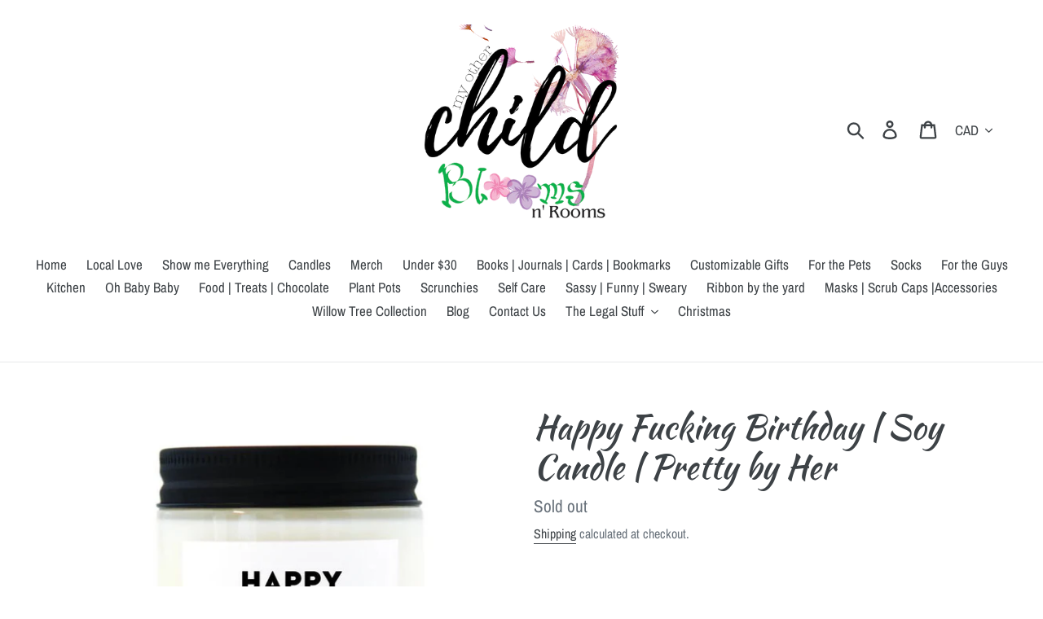

--- FILE ---
content_type: text/plain; charset=utf-8
request_url: https://sp-micro-proxy.b-cdn.net/micro?unique_id=my-other-child.myshopify.com
body_size: 3641
content:
{"site":{"free_plan_limit_reached":true,"billing_status":null,"billing_active":false,"pricing_plan_required":true,"settings":{"proof_mobile_position":"Bottom","proof_desktop_position":"Bottom Left","proof_pop_size":"default","proof_start_delay_time":1,"proof_time_between":3,"proof_display_time":6,"proof_visible":true,"proof_cycle":true,"proof_mobile_enabled":true,"proof_desktop_enabled":true,"proof_tablet_enabled":null,"proof_locale":"en","proof_show_powered_by":false},"site_integrations":[{"id":"3135278","enabled":true,"integration":{"name":"Shopify Purchase","handle":"shopify_api_purchase","pro":false},"settings":{"proof_onclick_new_tab":null,"proof_exclude_pages":null,"proof_include_pages":[],"proof_display_pages_mode":"excluded","proof_minimum_activity_sessions":2,"proof_height":110,"proof_bottom":15,"proof_top":10,"proof_right":15,"proof_left":10,"proof_background_color":"#fff","proof_background_image_url":"","proof_font_color":"#333","proof_border_radius":8,"proof_padding_top":0,"proof_padding_bottom":0,"proof_padding_left":8,"proof_padding_right":16,"proof_icon_color":null,"proof_icon_background_color":null,"proof_hours_before_obscure":20,"proof_minimum_review_rating":5,"proof_highlights_color":"#F89815","proof_display_review":true,"proof_show_review_on_hover":false,"proof_summary_time_range":1440,"proof_summary_minimum_count":10,"proof_show_media":true,"proof_show_message":true,"proof_media_url":null,"proof_media_position":"top","proof_nudge_click_url":null,"proof_icon_url":null,"proof_icon_mode":null,"proof_icon_enabled":false},"template":{"id":"4","body":{"top":"{{first_name}} in {{city}}, {{province}} {{country}}","middle":"Purchased {{product_title}}"},"raw_body":"<top>{{first_name}} in {{city}}, {{province}} {{country}}</top><middle>Purchased {{product_title}}</middle>","locale":"en"}},{"id":"3135277","enabled":true,"integration":{"name":"Shopify Add To Cart","handle":"shopify_storefront_add_to_cart","pro":false},"settings":{"proof_onclick_new_tab":null,"proof_exclude_pages":null,"proof_include_pages":[],"proof_display_pages_mode":"excluded","proof_minimum_activity_sessions":2,"proof_height":110,"proof_bottom":15,"proof_top":10,"proof_right":15,"proof_left":10,"proof_background_color":"#fff","proof_background_image_url":"","proof_font_color":"#333","proof_border_radius":8,"proof_padding_top":0,"proof_padding_bottom":0,"proof_padding_left":8,"proof_padding_right":16,"proof_icon_color":null,"proof_icon_background_color":null,"proof_hours_before_obscure":20,"proof_minimum_review_rating":5,"proof_highlights_color":"#F89815","proof_display_review":true,"proof_show_review_on_hover":false,"proof_summary_time_range":1440,"proof_summary_minimum_count":10,"proof_show_media":true,"proof_show_message":true,"proof_media_url":null,"proof_media_position":"top","proof_nudge_click_url":null,"proof_icon_url":null,"proof_icon_mode":null,"proof_icon_enabled":false},"template":{"id":"36","body":{"top":"{{first_name}} in {{city}}, {{province}} {{country}}","middle":"Added to Cart {{product_title}}"},"raw_body":"<top>{{first_name}} in {{city}}, {{province}} {{country}}</top><middle>Added to Cart {{product_title}}</middle>","locale":"en"}}],"events":[{"id":"244156715","created_at":"2026-01-19T12:51:25.890Z","variables":{"first_name":"Someone","city":"Saint-Benoit-Labre","province":"Quebec","province_code":"QC","country":"Canada","country_code":"CA","product_title":"Remember When Card Booklet | 1985"},"click_url":"https://myotherchild.ca/products/remember-when-card-booklet-1985","image_url":"https://cdn.shopify.com/s/files/1/0074/1674/2001/products/remember-when-card-booklet-1985-235620.jpg?v=1687275933","product":{"id":"58725731","product_id":"6803475824753","title":"Remember When Card Booklet | 1985","created_at":"2022-10-11T21:18:48.000Z","updated_at":"2025-12-18T21:17:58.572Z","published_at":"2023-03-06T17:08:18.000Z"},"site_integration":{"id":"3135277","enabled":true,"integration":{"name":"Shopify Add To Cart","handle":"shopify_storefront_add_to_cart","pro":false},"template":{"id":"36","body":{"top":"{{first_name}} in {{city}}, {{province}} {{country}}","middle":"Added to Cart {{product_title}}"},"raw_body":"<top>{{first_name}} in {{city}}, {{province}} {{country}}</top><middle>Added to Cart {{product_title}}</middle>","locale":"en"}}},{"id":"244156097","created_at":"2026-01-19T12:29:08.944Z","variables":{"first_name":"Someone","city":"Saint-Benoit-Labre","province":"Quebec","province_code":"QC","country":"Canada","country_code":"CA","product_title":"Remember When Card Booklet | 1954"},"click_url":"https://myotherchild.ca/products/remember-when-card-booklet-1954","image_url":"https://cdn.shopify.com/s/files/1/0074/1674/2001/products/remember-when-card-booklet-1954-802877.jpg?v=1687275921","product":{"id":"58725696","product_id":"6803464945777","title":"Remember When Card Booklet | 1954","created_at":"2022-10-11T20:30:22.000Z","updated_at":"2025-04-25T12:57:20.691Z","published_at":"2022-10-18T02:11:59.000Z"},"site_integration":{"id":"3135277","enabled":true,"integration":{"name":"Shopify Add To Cart","handle":"shopify_storefront_add_to_cart","pro":false},"template":{"id":"36","body":{"top":"{{first_name}} in {{city}}, {{province}} {{country}}","middle":"Added to Cart {{product_title}}"},"raw_body":"<top>{{first_name}} in {{city}}, {{province}} {{country}}</top><middle>Added to Cart {{product_title}}</middle>","locale":"en"}}},{"id":"244029349","created_at":null,"variables":{"first_name":"Someone","city":"Lethbridge","province":"Alberta","province_code":"AB","country":"Canada","country_code":"CA","product_title":"Remember When Card Booklet | 2001"},"click_url":"https://myotherchild.ca/products/remember-when-card-booklet-2001","image_url":"https://cdn.shopify.com/s/files/1/0074/1674/2001/products/remember-when-card-booklet-2001-375433.jpg?v=1687275940","product":{"id":"58725747","product_id":"6806978986097","title":"Remember When Card Booklet | 2001","created_at":"2022-10-19T11:55:52.000Z","updated_at":"2024-03-08T02:05:33.000Z","published_at":"2023-03-06T17:33:10.000Z"},"site_integration":{"id":"3135277","enabled":true,"integration":{"name":"Shopify Add To Cart","handle":"shopify_storefront_add_to_cart","pro":false},"template":{"id":"36","body":{"top":"{{first_name}} in {{city}}, {{province}} {{country}}","middle":"Added to Cart {{product_title}}"},"raw_body":"<top>{{first_name}} in {{city}}, {{province}} {{country}}</top><middle>Added to Cart {{product_title}}</middle>","locale":"en"}}},{"id":"243878060","created_at":null,"variables":{"first_name":"Someone","city":"Hardy","province":"Virginia","province_code":"VA","country":"United States","country_code":"US","product_title":"Babies Don't Stink | Mommy Rescue Hand Cream | For Mommy"},"click_url":"https://myotherchild.ca/products/babies-dont-stink-mommy-rescue-hand-cream-for-baby","image_url":"https://cdn.shopify.com/s/files/1/0074/1674/2001/products/babies-dont-stink-mommy-rescue-hand-cream-for-mommy-824234.jpg?v=1687275041","product":{"id":"58724846","product_id":"6592991592561","title":"Babies Don't Stink | Mommy Rescue Hand Cream | For Mommy","created_at":"2021-06-11T19:08:34.000Z","updated_at":"2024-01-06T16:05:19.000Z","published_at":"2022-10-18T01:20:18.000Z"},"site_integration":{"id":"3135277","enabled":true,"integration":{"name":"Shopify Add To Cart","handle":"shopify_storefront_add_to_cart","pro":false},"template":{"id":"36","body":{"top":"{{first_name}} in {{city}}, {{province}} {{country}}","middle":"Added to Cart {{product_title}}"},"raw_body":"<top>{{first_name}} in {{city}}, {{province}} {{country}}</top><middle>Added to Cart {{product_title}}</middle>","locale":"en"}}},{"id":"243857411","created_at":null,"variables":{"first_name":"Someone","city":"Calgary","province":"Alberta","province_code":"AB","country":"Canada","country_code":"CA","product_title":"I have Asked you thrice now for a towel | Funny teatowel, kitchen towel | Schitts Creek"},"click_url":"https://myotherchild.ca/products/i-have-asked-you-thrice-now-for-a-towel-funny-teatowel-kitchen-towel-schitts-creek","image_url":"https://cdn.shopify.com/s/files/1/0074/1674/2001/products/i-have-asked-you-thrice-now-for-a-towel-funny-teatowel-kitchen-towel-schitts-creek-977588.jpg?v=1687275503","product":{"id":"58725373","product_id":"6565252071537","title":"I have Asked you thrice now for a towel | Funny teatowel, kitchen towel | Schitts Creek","created_at":"2021-04-09T17:32:47.000Z","updated_at":"2025-09-17T19:04:29.078Z","published_at":"2021-04-09T17:33:15.000Z"},"site_integration":{"id":"3135277","enabled":true,"integration":{"name":"Shopify Add To Cart","handle":"shopify_storefront_add_to_cart","pro":false},"template":{"id":"36","body":{"top":"{{first_name}} in {{city}}, {{province}} {{country}}","middle":"Added to Cart {{product_title}}"},"raw_body":"<top>{{first_name}} in {{city}}, {{province}} {{country}}</top><middle>Added to Cart {{product_title}}</middle>","locale":"en"}}},{"id":"243796989","created_at":null,"variables":{"first_name":"Someone","city":"Barrie","province":"Ontario","province_code":"ON","country":"Canada","country_code":"CA","product_title":"Willow Tree | Grandfather"},"click_url":"https://myotherchild.ca/products/willow-tree-grandfather","image_url":"https://cdn.shopify.com/s/files/1/0074/1674/2001/products/willow-tree-grandfather-602308.png?v=1687276119","product":{"id":"58726099","product_id":"6811206746225","title":"Willow Tree | Grandfather","created_at":"2022-10-31T17:31:40.000Z","updated_at":"2024-02-11T05:40:16.000Z","published_at":"2023-03-06T18:38:09.000Z"},"site_integration":{"id":"3135277","enabled":true,"integration":{"name":"Shopify Add To Cart","handle":"shopify_storefront_add_to_cart","pro":false},"template":{"id":"36","body":{"top":"{{first_name}} in {{city}}, {{province}} {{country}}","middle":"Added to Cart {{product_title}}"},"raw_body":"<top>{{first_name}} in {{city}}, {{province}} {{country}}</top><middle>Added to Cart {{product_title}}</middle>","locale":"en"}}},{"id":"243782749","created_at":null,"variables":{"first_name":"Someone","city":"Toronto","province":"Ontario","province_code":"ON","country":"Canada","country_code":"CA","product_title":"Itzi | Game"},"click_url":"https://myotherchild.ca/products/itzi-game","image_url":"https://cdn.shopify.com/s/files/1/0074/1674/2001/products/itzi-game-406484.jpg?v=1687275517","product":{"id":"58725399","product_id":"6852258758769","title":"Itzi | Game","created_at":"2023-03-30T19:11:46.000Z","updated_at":"2026-01-11T15:54:42.807Z","published_at":"2023-03-30T19:14:56.000Z"},"site_integration":{"id":"3135278","enabled":true,"integration":{"name":"Shopify Purchase","handle":"shopify_api_purchase","pro":false},"template":{"id":"4","body":{"top":"{{first_name}} in {{city}}, {{province}} {{country}}","middle":"Purchased {{product_title}}"},"raw_body":"<top>{{first_name}} in {{city}}, {{province}} {{country}}</top><middle>Purchased {{product_title}}</middle>","locale":"en"}}},{"id":"243782590","created_at":null,"variables":{"first_name":"Someone","city":"Toronto","province":"Ontario","province_code":"ON","country":"Canada","country_code":"CA","product_title":"Itzi | Game"},"click_url":"https://myotherchild.ca/products/itzi-game","image_url":"https://cdn.shopify.com/s/files/1/0074/1674/2001/products/itzi-game-406484.jpg?v=1687275517","product":{"id":"58725399","product_id":"6852258758769","title":"Itzi | Game","created_at":"2023-03-30T19:11:46.000Z","updated_at":"2026-01-11T15:54:42.807Z","published_at":"2023-03-30T19:14:56.000Z"},"site_integration":{"id":"3135277","enabled":true,"integration":{"name":"Shopify Add To Cart","handle":"shopify_storefront_add_to_cart","pro":false},"template":{"id":"36","body":{"top":"{{first_name}} in {{city}}, {{province}} {{country}}","middle":"Added to Cart {{product_title}}"},"raw_body":"<top>{{first_name}} in {{city}}, {{province}} {{country}}</top><middle>Added to Cart {{product_title}}</middle>","locale":"en"}}},{"id":"243738291","created_at":null,"variables":{"first_name":"Someone","city":"Helsinki","province":"Uusimaa","province_code":"18","country":"Finland","country_code":"FI","product_title":"Huron Candle Works | Campfire"},"click_url":"https://myotherchild.ca/products/huron-candle-works-campfire","image_url":"https://cdn.shopify.com/s/files/1/0074/1674/2001/files/as-per-my-last-email-pen-pretty-by-her-734525.webp?v=1765488239","product":{"id":"65355227","product_id":"7553827864689","title":"Huron Candle Works | Campfire","created_at":"2025-12-11T21:18:53.801Z","updated_at":"2025-12-13T16:53:24.501Z","published_at":"2025-12-11T21:24:36.000Z"},"site_integration":{"id":"3135277","enabled":true,"integration":{"name":"Shopify Add To Cart","handle":"shopify_storefront_add_to_cart","pro":false},"template":{"id":"36","body":{"top":"{{first_name}} in {{city}}, {{province}} {{country}}","middle":"Added to Cart {{product_title}}"},"raw_body":"<top>{{first_name}} in {{city}}, {{province}} {{country}}</top><middle>Added to Cart {{product_title}}</middle>","locale":"en"}}},{"id":"243555527","created_at":null,"variables":{"first_name":"Someone","city":"Edmonton","province":"Alberta","province_code":"AB","country":"Canada","country_code":"CA","product_title":"Toronto blue Jay's, grosgrain ribbon, baseball, MLB,  crafting"},"click_url":"https://myotherchild.ca/products/toronto-blue-jays-grosgrain-ribbon-baseball-mlb-crafting","image_url":"https://cdn.shopify.com/s/files/1/0074/1674/2001/products/toronto-blue-jays-grosgrain-ribbon-baseball-mlb-crafting-741713.jpg?v=1687276016","product":{"id":"58725934","product_id":"4332752011377","title":"Toronto blue Jay's, grosgrain ribbon, baseball, MLB,  crafting","created_at":"2019-11-06T02:19:30.000Z","updated_at":"2025-08-07T00:52:09.073Z","published_at":"2022-11-08T21:53:04.000Z"},"site_integration":{"id":"3135277","enabled":true,"integration":{"name":"Shopify Add To Cart","handle":"shopify_storefront_add_to_cart","pro":false},"template":{"id":"36","body":{"top":"{{first_name}} in {{city}}, {{province}} {{country}}","middle":"Added to Cart {{product_title}}"},"raw_body":"<top>{{first_name}} in {{city}}, {{province}} {{country}}</top><middle>Added to Cart {{product_title}}</middle>","locale":"en"}}},{"id":"243536519","created_at":null,"variables":{"first_name":"Someone","city":"Maple Ridge","province":"British Columbia","province_code":"BC","country":"Canada","country_code":"CA","product_title":"Toronto blue Jay's, grosgrain ribbon, baseball, MLB,  crafting"},"click_url":"https://myotherchild.ca/products/toronto-blue-jays-grosgrain-ribbon-baseball-mlb-crafting","image_url":"https://cdn.shopify.com/s/files/1/0074/1674/2001/products/toronto-blue-jays-grosgrain-ribbon-baseball-mlb-crafting-741713.jpg?v=1687276016","product":{"id":"58725934","product_id":"4332752011377","title":"Toronto blue Jay's, grosgrain ribbon, baseball, MLB,  crafting","created_at":"2019-11-06T02:19:30.000Z","updated_at":"2025-08-07T00:52:09.073Z","published_at":"2022-11-08T21:53:04.000Z"},"site_integration":{"id":"3135277","enabled":true,"integration":{"name":"Shopify Add To Cart","handle":"shopify_storefront_add_to_cart","pro":false},"template":{"id":"36","body":{"top":"{{first_name}} in {{city}}, {{province}} {{country}}","middle":"Added to Cart {{product_title}}"},"raw_body":"<top>{{first_name}} in {{city}}, {{province}} {{country}}</top><middle>Added to Cart {{product_title}}</middle>","locale":"en"}}},{"id":"243480948","created_at":null,"variables":{"first_name":"Someone","city":"Brampton","province":"Ontario","province_code":"ON","country":"Canada","country_code":"CA","product_title":"Remember When Card Booklet | 1949"},"click_url":"https://myotherchild.ca/products/remember-when-card-booklet-1949","image_url":"https://cdn.shopify.com/s/files/1/0074/1674/2001/products/remember-when-card-booklet-1949-629990.jpg?v=1687275919","product":{"id":"58725693","product_id":"6803462815857","title":"Remember When Card Booklet | 1949","created_at":"2022-10-11T20:22:41.000Z","updated_at":"2024-11-01T18:40:20.000Z","published_at":"2022-10-18T02:09:55.000Z"},"site_integration":{"id":"3135277","enabled":true,"integration":{"name":"Shopify Add To Cart","handle":"shopify_storefront_add_to_cart","pro":false},"template":{"id":"36","body":{"top":"{{first_name}} in {{city}}, {{province}} {{country}}","middle":"Added to Cart {{product_title}}"},"raw_body":"<top>{{first_name}} in {{city}}, {{province}} {{country}}</top><middle>Added to Cart {{product_title}}</middle>","locale":"en"}}},{"id":"243385210","created_at":null,"variables":{"first_name":"Someone","city":"Itabashi-ku","province":"Tokyo","province_code":"13","country":"Japan","country_code":"JP","product_title":"Faith, Trust and Baby Dust, Lucky Transfer Socks"},"click_url":"https://myotherchild.ca/products/faithtrustandbabydust","image_url":"https://cdn.shopify.com/s/files/1/0074/1674/2001/products/faith-trust-and-baby-dust-lucky-transfer-socks-763992.jpg?v=1687275368","product":{"id":"58725223","product_id":"1921516437617","title":"Faith, Trust and Baby Dust, Lucky Transfer Socks","created_at":"2018-11-16T23:53:17.000Z","updated_at":"2023-09-07T21:19:51.000Z","published_at":"2018-11-07T03:20:05.000Z"},"site_integration":{"id":"3135277","enabled":true,"integration":{"name":"Shopify Add To Cart","handle":"shopify_storefront_add_to_cart","pro":false},"template":{"id":"36","body":{"top":"{{first_name}} in {{city}}, {{province}} {{country}}","middle":"Added to Cart {{product_title}}"},"raw_body":"<top>{{first_name}} in {{city}}, {{province}} {{country}}</top><middle>Added to Cart {{product_title}}</middle>","locale":"en"}}},{"id":"243350536","created_at":null,"variables":{"first_name":"Someone","city":"Orleans","province":"Ontario","province_code":"ON","country":"Canada","country_code":"CA","product_title":"Rainbow roses, grosgrain ribbon, hair bows,  crafting"},"click_url":"https://myotherchild.ca/products/grosgrain-ribbon-hair-bows-crafting","image_url":"https://cdn.shopify.com/s/files/1/0074/1674/2001/products/rainbow-roses-grosgrain-ribbon-hair-bows-crafting-147936.jpg?v=1687275779","product":{"id":"58725662","product_id":"4332776783985","title":"Rainbow roses, grosgrain ribbon, hair bows,  crafting","created_at":"2019-11-06T02:46:40.000Z","updated_at":"2023-09-07T21:13:30.000Z","published_at":"2019-11-06T02:46:40.000Z"},"site_integration":{"id":"3135277","enabled":true,"integration":{"name":"Shopify Add To Cart","handle":"shopify_storefront_add_to_cart","pro":false},"template":{"id":"36","body":{"top":"{{first_name}} in {{city}}, {{province}} {{country}}","middle":"Added to Cart {{product_title}}"},"raw_body":"<top>{{first_name}} in {{city}}, {{province}} {{country}}</top><middle>Added to Cart {{product_title}}</middle>","locale":"en"}}},{"id":"243167132","created_at":null,"variables":{"first_name":"Someone","city":"Niagara Falls","province":"Ontario","province_code":"ON","country":"Canada","country_code":"CA","product_title":"Willow Tree - Messenger"},"click_url":"https://myotherchild.ca/products/willow-tree-messenger","image_url":"https://cdn.shopify.com/s/files/1/0074/1674/2001/products/willow-tree-messenger-482444.jpg?v=1695686062","product":{"id":"58726038","product_id":"6884833132657","title":"Willow Tree - Messenger","created_at":"2023-09-25T17:23:11.000Z","updated_at":"2025-12-29T04:29:37.512Z","published_at":"2023-09-25T17:23:11.000Z"},"site_integration":{"id":"3135277","enabled":true,"integration":{"name":"Shopify Add To Cart","handle":"shopify_storefront_add_to_cart","pro":false},"template":{"id":"36","body":{"top":"{{first_name}} in {{city}}, {{province}} {{country}}","middle":"Added to Cart {{product_title}}"},"raw_body":"<top>{{first_name}} in {{city}}, {{province}} {{country}}</top><middle>Added to Cart {{product_title}}</middle>","locale":"en"}}},{"id":"243072985","created_at":null,"variables":{"first_name":"Someone","city":"Huntsville","province":"Ontario","province_code":"ON","country":"Canada","country_code":"CA","product_title":"Toronto blue Jay's, grosgrain ribbon, baseball, MLB,  crafting"},"click_url":"https://myotherchild.ca/products/toronto-blue-jays-grosgrain-ribbon-baseball-mlb-crafting","image_url":"https://cdn.shopify.com/s/files/1/0074/1674/2001/products/toronto-blue-jays-grosgrain-ribbon-baseball-mlb-crafting-741713.jpg?v=1687276016","product":{"id":"58725934","product_id":"4332752011377","title":"Toronto blue Jay's, grosgrain ribbon, baseball, MLB,  crafting","created_at":"2019-11-06T02:19:30.000Z","updated_at":"2025-08-07T00:52:09.073Z","published_at":"2022-11-08T21:53:04.000Z"},"site_integration":{"id":"3135277","enabled":true,"integration":{"name":"Shopify Add To Cart","handle":"shopify_storefront_add_to_cart","pro":false},"template":{"id":"36","body":{"top":"{{first_name}} in {{city}}, {{province}} {{country}}","middle":"Added to Cart {{product_title}}"},"raw_body":"<top>{{first_name}} in {{city}}, {{province}} {{country}}</top><middle>Added to Cart {{product_title}}</middle>","locale":"en"}}},{"id":"243049348","created_at":null,"variables":{"first_name":"Someone","city":"Niagara Falls","province":"Ontario","province_code":"ON","country":"Canada","country_code":"CA","product_title":"Willow Tree - Messenger"},"click_url":"https://myotherchild.ca/products/willow-tree-messenger","image_url":"https://cdn.shopify.com/s/files/1/0074/1674/2001/products/willow-tree-messenger-482444.jpg?v=1695686062","product":{"id":"58726038","product_id":"6884833132657","title":"Willow Tree - Messenger","created_at":"2023-09-25T17:23:11.000Z","updated_at":"2025-12-29T04:29:37.512Z","published_at":"2023-09-25T17:23:11.000Z"},"site_integration":{"id":"3135278","enabled":true,"integration":{"name":"Shopify Purchase","handle":"shopify_api_purchase","pro":false},"template":{"id":"4","body":{"top":"{{first_name}} in {{city}}, {{province}} {{country}}","middle":"Purchased {{product_title}}"},"raw_body":"<top>{{first_name}} in {{city}}, {{province}} {{country}}</top><middle>Purchased {{product_title}}</middle>","locale":"en"}}},{"id":"243049070","created_at":null,"variables":{"first_name":"Someone","city":"Niagara Falls","province":"Ontario","province_code":"ON","country":"Canada","country_code":"CA","product_title":"Willow Tree - Messenger"},"click_url":"https://myotherchild.ca/products/willow-tree-messenger","image_url":"https://cdn.shopify.com/s/files/1/0074/1674/2001/products/willow-tree-messenger-482444.jpg?v=1695686062","product":{"id":"58726038","product_id":"6884833132657","title":"Willow Tree - Messenger","created_at":"2023-09-25T17:23:11.000Z","updated_at":"2025-12-29T04:29:37.512Z","published_at":"2023-09-25T17:23:11.000Z"},"site_integration":{"id":"3135277","enabled":true,"integration":{"name":"Shopify Add To Cart","handle":"shopify_storefront_add_to_cart","pro":false},"template":{"id":"36","body":{"top":"{{first_name}} in {{city}}, {{province}} {{country}}","middle":"Added to Cart {{product_title}}"},"raw_body":"<top>{{first_name}} in {{city}}, {{province}} {{country}}</top><middle>Added to Cart {{product_title}}</middle>","locale":"en"}}},{"id":"242964594","created_at":null,"variables":{"first_name":"Someone","city":"St. Jacobs","province":"Ontario","province_code":"ON","country":"Canada","country_code":"CA","product_title":"Willow Tree | Nativity | 6 pc"},"click_url":"https://myotherchild.ca/products/willow-tree-nativity-6-pc","image_url":"https://cdn.shopify.com/s/files/1/0074/1674/2001/products/willow-tree-nativity-6-pc-871213.png?v=1687276120","product":{"id":"58726101","product_id":"6807539089521","title":"Willow Tree | Nativity | 6 pc","created_at":"2022-10-20T20:50:58.000Z","updated_at":"2025-12-27T16:32:42.659Z","published_at":"2022-10-20T20:56:17.000Z"},"site_integration":{"id":"3135278","enabled":true,"integration":{"name":"Shopify Purchase","handle":"shopify_api_purchase","pro":false},"template":{"id":"4","body":{"top":"{{first_name}} in {{city}}, {{province}} {{country}}","middle":"Purchased {{product_title}}"},"raw_body":"<top>{{first_name}} in {{city}}, {{province}} {{country}}</top><middle>Purchased {{product_title}}</middle>","locale":"en"}}},{"id":"242964455","created_at":null,"variables":{"first_name":"Someone","city":"Kitchener","province":"Ontario","province_code":"ON","country":"Canada","country_code":"CA","product_title":"Willow Tree | Nativity | 6 pc"},"click_url":"https://myotherchild.ca/products/willow-tree-nativity-6-pc","image_url":"https://cdn.shopify.com/s/files/1/0074/1674/2001/products/willow-tree-nativity-6-pc-871213.png?v=1687276120","product":{"id":"58726101","product_id":"6807539089521","title":"Willow Tree | Nativity | 6 pc","created_at":"2022-10-20T20:50:58.000Z","updated_at":"2025-12-27T16:32:42.659Z","published_at":"2022-10-20T20:56:17.000Z"},"site_integration":{"id":"3135277","enabled":true,"integration":{"name":"Shopify Add To Cart","handle":"shopify_storefront_add_to_cart","pro":false},"template":{"id":"36","body":{"top":"{{first_name}} in {{city}}, {{province}} {{country}}","middle":"Added to Cart {{product_title}}"},"raw_body":"<top>{{first_name}} in {{city}}, {{province}} {{country}}</top><middle>Added to Cart {{product_title}}</middle>","locale":"en"}}},{"id":"242923371","created_at":null,"variables":{"first_name":"Someone","city":"Laval","province":"Quebec","province_code":"QC","country":"Canada","country_code":"CA","product_title":"Willow Tree - Tenderness"},"click_url":"https://myotherchild.ca/products/willow-tree-tenderness","image_url":"https://cdn.shopify.com/s/files/1/0074/1674/2001/products/willow-tree-tenderness-744813.jpg?v=1687276112","product":{"id":"58726080","product_id":"6699786862705","title":"Willow Tree - Tenderness","created_at":"2022-03-06T16:59:26.000Z","updated_at":"2025-08-11T16:31:43.082Z","published_at":"2022-03-06T17:01:04.000Z"},"site_integration":{"id":"3135277","enabled":true,"integration":{"name":"Shopify Add To Cart","handle":"shopify_storefront_add_to_cart","pro":false},"template":{"id":"36","body":{"top":"{{first_name}} in {{city}}, {{province}} {{country}}","middle":"Added to Cart {{product_title}}"},"raw_body":"<top>{{first_name}} in {{city}}, {{province}} {{country}}</top><middle>Added to Cart {{product_title}}</middle>","locale":"en"}}},{"id":"242876418","created_at":null,"variables":{"first_name":"Someone","city":"Mountain View","province":"California","province_code":"CA","country":"United States","country_code":"US","product_title":"IVF Socks, I'VE Got this, Lucky Transfer Socks"},"click_url":"https://myotherchild.ca/products/ivegotthis","image_url":"https://cdn.shopify.com/s/files/1/0074/1674/2001/products/ivf-socks-ive-got-this-lucky-transfer-socks-959548.jpg?v=1687275517","product":{"id":"58725407","product_id":"1804570394737","title":"IVF Socks, I'VE Got this, Lucky Transfer Socks","created_at":"2018-10-30T16:25:00.000Z","updated_at":"2023-09-07T21:19:53.000Z","published_at":"2018-10-30T16:07:11.000Z"},"site_integration":{"id":"3135277","enabled":true,"integration":{"name":"Shopify Add To Cart","handle":"shopify_storefront_add_to_cart","pro":false},"template":{"id":"36","body":{"top":"{{first_name}} in {{city}}, {{province}} {{country}}","middle":"Added to Cart {{product_title}}"},"raw_body":"<top>{{first_name}} in {{city}}, {{province}} {{country}}</top><middle>Added to Cart {{product_title}}</middle>","locale":"en"}}},{"id":"242751667","created_at":null,"variables":{"first_name":"Someone","city":"Vancouver","province":"British Columbia","province_code":"BC","country":"Canada","country_code":"CA","product_title":"Willow Tree - Forget me Not"},"click_url":"https://myotherchild.ca/products/willow-tree-forget-me-not","image_url":"https://cdn.shopify.com/s/files/1/0074/1674/2001/products/willow-tree-forget-me-not-124264.jpg?v=1687276085","product":{"id":"58726006","product_id":"6699912986737","title":"Willow Tree - Forget me Not","created_at":"2022-03-07T14:21:36.000Z","updated_at":"2025-12-08T19:41:57.581Z","published_at":"2022-03-07T14:23:40.000Z"},"site_integration":{"id":"3135277","enabled":true,"integration":{"name":"Shopify Add To Cart","handle":"shopify_storefront_add_to_cart","pro":false},"template":{"id":"36","body":{"top":"{{first_name}} in {{city}}, {{province}} {{country}}","middle":"Added to Cart {{product_title}}"},"raw_body":"<top>{{first_name}} in {{city}}, {{province}} {{country}}</top><middle>Added to Cart {{product_title}}</middle>","locale":"en"}}},{"id":"242743208","created_at":null,"variables":{"first_name":"Someone","city":"Toronto","province":"Ontario","province_code":"ON","country":"Canada","country_code":"CA","product_title":"Willow Tree - Love my Cat (light)"},"click_url":"https://myotherchild.ca/products/willow-tree-love-my-cat-light","image_url":"https://cdn.shopify.com/s/files/1/0074/1674/2001/products/willow-tree-love-my-cat-light-136212.jpg?v=1687276098","product":{"id":"58726077","product_id":"6699782406257","title":"Willow Tree - Love my Cat (light)","created_at":"2022-03-06T16:16:43.000Z","updated_at":"2025-12-23T09:01:18.259Z","published_at":"2022-03-06T16:19:24.000Z"},"site_integration":{"id":"3135278","enabled":true,"integration":{"name":"Shopify Purchase","handle":"shopify_api_purchase","pro":false},"template":{"id":"4","body":{"top":"{{first_name}} in {{city}}, {{province}} {{country}}","middle":"Purchased {{product_title}}"},"raw_body":"<top>{{first_name}} in {{city}}, {{province}} {{country}}</top><middle>Purchased {{product_title}}</middle>","locale":"en"}}},{"id":"242741578","created_at":null,"variables":{"first_name":"Someone","city":"Toronto","province":"Ontario","province_code":"ON","country":"Canada","country_code":"CA","product_title":"Willow Tree - Love my Cat (light)"},"click_url":"https://myotherchild.ca/products/willow-tree-love-my-cat-light","image_url":"https://cdn.shopify.com/s/files/1/0074/1674/2001/products/willow-tree-love-my-cat-light-136212.jpg?v=1687276098","product":{"id":"58726077","product_id":"6699782406257","title":"Willow Tree - Love my Cat (light)","created_at":"2022-03-06T16:16:43.000Z","updated_at":"2025-12-23T09:01:18.259Z","published_at":"2022-03-06T16:19:24.000Z"},"site_integration":{"id":"3135277","enabled":true,"integration":{"name":"Shopify Add To Cart","handle":"shopify_storefront_add_to_cart","pro":false},"template":{"id":"36","body":{"top":"{{first_name}} in {{city}}, {{province}} {{country}}","middle":"Added to Cart {{product_title}}"},"raw_body":"<top>{{first_name}} in {{city}}, {{province}} {{country}}</top><middle>Added to Cart {{product_title}}</middle>","locale":"en"}}}]}}